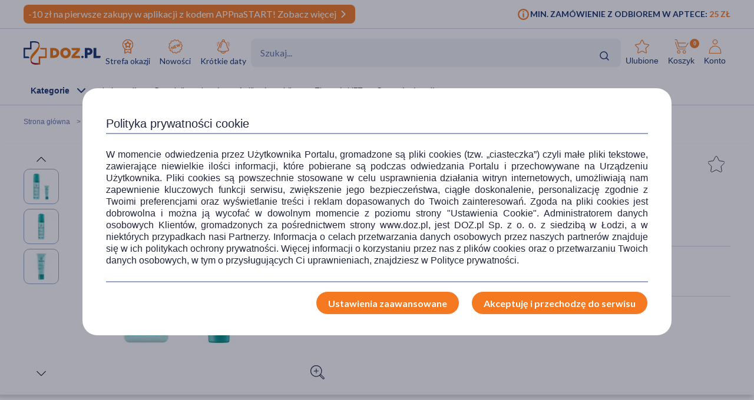

--- FILE ---
content_type: image/svg+xml
request_url: https://www.doz.pl/skin/assets/bundle/default/images/svg/money-hand.svg
body_size: 1624
content:
<svg xmlns="http://www.w3.org/2000/svg" width="75.322" height="96.001" viewBox="0 0 75.322 96.001">
  <g id="Group_1515" data-name="Group 1515" transform="translate(-256.679 -4119.999)">
    <g id="Group_1514" data-name="Group 1514">
      <g id="Group_1512" data-name="Group 1512" transform="translate(8856.908 19928.188)">
        <g id="Group_1175" data-name="Group 1175" transform="translate(-8580.907 -15808.188)">
          <g id="Group_1174" data-name="Group 1174">
            <path id="Path_1308" data-name="Path 1308" d="M727.977,371.238h-56v-56h56Zm-55.706-.31h55.407v-55.4H672.271Z" transform="translate(-671.977 -315.238)" fill="none" opacity="0.2"/>
            <g id="Group_1162" data-name="Group 1162" transform="translate(4.184 4.208)">
              <path id="Path_1310" data-name="Path 1310" d="M720.829,339.688l-6.043-6.041v-8.1a1.966,1.966,0,0,0-1.962-1.965H704.75l-5.976-5.973a1.972,1.972,0,0,0-2.777,0l-5.969,5.971h-8.4a1.966,1.966,0,0,0-1.962,1.965v8.4l-5.318,5.315a1.966,1.966,0,0,0-.576,1.4,1.944,1.944,0,0,0,.574,1.386l5.32,5.318v8.8a1.965,1.965,0,0,0,1.962,1.962h8.822l5.969,5.971a1.944,1.944,0,0,0,2.758,0l5.971-5.971h7.677a1.965,1.965,0,0,0,1.962-1.962v-7.679l6.043-6.041A1.953,1.953,0,0,0,720.829,339.688Zm-8.288,7.866v8.325h-8.325L697.8,362.3l-6.419-6.419h-9.466v-9.445l-5.777-5.775,5.777-5.777v-9.049h9.049l6.428-6.431,6.431,6.431h8.722v8.745l6.489,6.487Z" transform="translate(-673.77 -317.042)" fill="#97a1c3"/>
              <path id="Path_1311" data-name="Path 1311" d="M689.554,334.709l-.026-9.291a5.137,5.137,0,0,1,3.645,2.735,1.167,1.167,0,0,0,2.114-.989,7.562,7.562,0,0,0-5.763-4.142l0-1.034a1.168,1.168,0,0,0-1.167-1.162h0a1.166,1.166,0,0,0-1.164,1.169l0,1.02a6.933,6.933,0,0,0,.037,13.851l.026,9.326a5.107,5.107,0,0,1-3.586-2.938,1.166,1.166,0,0,0-2.165.868,7.534,7.534,0,0,0,5.756,4.464l0,1.227a1.166,1.166,0,0,0,1.167,1.162h0a1.167,1.167,0,0,0,1.164-1.169l0-1.167a6.968,6.968,0,0,0-.037-13.93Zm-6.615-4.772a4.889,4.889,0,0,1,4.256-4.594l.026,9.193A4.892,4.892,0,0,1,682.939,329.938Zm6.648,16.373-.026-9.27a4.64,4.64,0,0,1,.026,9.27Z" transform="translate(-664.655 -311.996)" fill="#e7dcd5"/>
            </g>
          </g>
        </g>
      </g>
      <g id="Group_1511" data-name="Group 1511" transform="translate(10222 16324)">
        <g id="Group_1510" data-name="Group 1510" transform="translate(-11350.311 -12865.14)">
          <g id="Group_1509" data-name="Group 1509" transform="translate(1399.889 718.703)">
            <path id="Path_2033" data-name="Path 2033" d="M1446.455,710.347a5.307,5.307,0,0,0-5.43-1.5,8.821,8.821,0,0,0-5.56,4.6l-3.757,1.911a5.054,5.054,0,0,0-2.044-.411l-5.525,0a5.735,5.735,0,0,1-.982-.53,6.091,6.091,0,0,0-3.005-1.16h-5.285a9.343,9.343,0,0,0-4.954,1.941l-3.413,2.725-1.377-1.377a1.168,1.168,0,0,0-1.65,0l-5.285,5.283a1.164,1.164,0,0,0,0,1.65l12.743,12.733a1.169,1.169,0,0,0,1.65,0l5.285-5.283a1.176,1.176,0,0,0,.341-.826,1.135,1.135,0,0,0-.166-.56h13.736c.921,0,2.011-.579,8.519-8.328.39-.464.677-.807.81-.954a57.445,57.445,0,0,0,5.485-8.771A1.17,1.17,0,0,0,1446.455,710.347Zm-34.7,23.4-11.09-11.083,3.633-3.633,11.092,11.083Zm27.608-15.029c-.14.159-.444.516-.854,1.006-4.629,5.516-6.326,7.147-6.914,7.5h-14.611a4.057,4.057,0,0,0-1.057.133l-7.768-7.763,3.178-2.534a7.169,7.169,0,0,1,3.53-1.456h5.285a4.771,4.771,0,0,1,1.79.817,4.33,4.33,0,0,0,2.14.868h5.583c1.384,0,2,.73,2,1.451s-.621,1.451-2,1.451h-8.456a1.167,1.167,0,0,0,0,2.333h8.456c2.847,0,4.338-1.9,4.338-3.785a3.583,3.583,0,0,0-.448-1.7l3.295-1.678a1.149,1.149,0,0,0,.509-.506,6.788,6.788,0,0,1,4.2-3.733,3.667,3.667,0,0,1,2.522.229A60.342,60.342,0,0,1,1439.361,718.716Z" transform="translate(-1397.844 -708.667)" fill="#21253d"/>
            <path id="Path_2034" data-name="Path 2034" d="M1400.452,714.508a1.163,1.163,0,0,0,0,1.65l2.114,2.112a1.167,1.167,0,0,0,1.65-1.65l-2.114-2.112A1.164,1.164,0,0,0,1400.452,714.508Z" transform="translate(-1394.824 -701.337)" fill="#21253d"/>
          </g>
          <path id="Path_2035" data-name="Path 2035" d="M1452.31,757.14h-56v-56h56Z" transform="translate(0 0)" fill="none" opacity="0.2"/>
        </g>
      </g>
    </g>
    <path id="Path_2036" data-name="Path 2036" d="M695.359,795.469a1.631,1.631,0,0,1-.76-.189l-4.2-2.218-4.2,2.218a1.61,1.61,0,0,1-1.712-.123,1.557,1.557,0,0,1-.627-1.529l.811-4.746-3.463-3.388a1.553,1.553,0,0,1-.394-1.6,1.586,1.586,0,0,1,1.291-1.077l4.749-.692,2.1-4.269a1.673,1.673,0,0,1,2.885,0l2.1,4.268,4.749.692a1.587,1.587,0,0,1,1.291,1.077,1.552,1.552,0,0,1-.392,1.6l-3.465,3.39.811,4.747a1.553,1.553,0,0,1-.628,1.528A1.622,1.622,0,0,1,695.359,795.469Zm-12.484-10.911,3.18,3.112a1.575,1.575,0,0,1,.451,1.372l-.751,4.4,3.888-2.055a1.626,1.626,0,0,1,1.518,0l3.887,2.053-.751-4.4a1.573,1.573,0,0,1,.451-1.377l3.18-3.112-4.365-.637a1.583,1.583,0,0,1-1.209-.875l-1.952-3.971-1.954,3.975a1.584,1.584,0,0,1-1.211.872Zm15.554.073h0Zm-11.627-2.39v0Zm7.2,0v0Z" transform="translate(-424.062 3380.529)" fill="#f47920"/>
  </g>
</svg>
